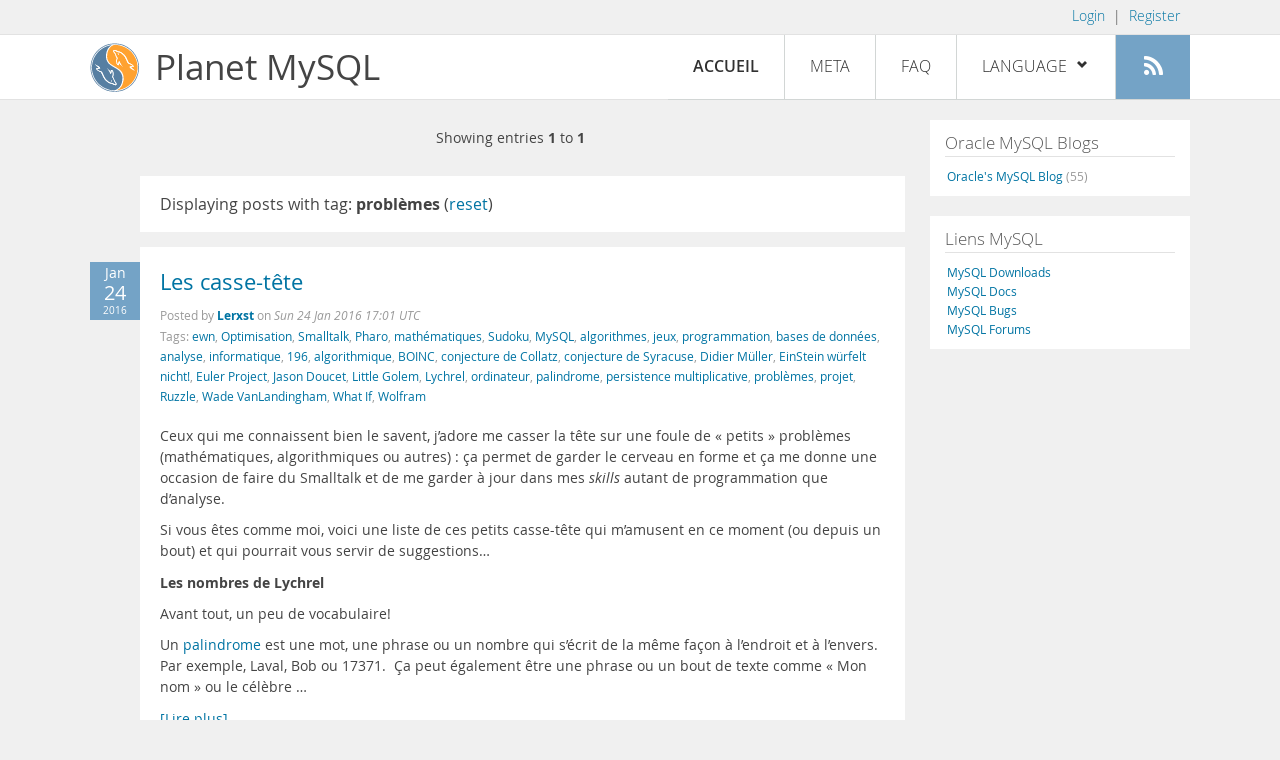

--- FILE ---
content_type: text/html; charset=UTF-8
request_url: https://planet.mysql.com/fr/?tag_search=18534
body_size: 5247
content:
<!DOCTYPE html>
<html lang="fr" class="svg no-js">
<head>
    <meta charset="utf-8" />
    <!--[if IE ]>
    <meta http-equiv="X-UA-Compatible" content="IE=Edge,chrome=1" />
    <![endif]-->
    <meta name="viewport" content="width=device-width, initial-scale=1.0">

    <title>Planet MySQL</title>
    <link rel="stylesheet" media="all" href="https://labs.mysql.com/common/css/main-20200529.min.css" />
    <link rel="stylesheet" media="all" href="/css/page-20200529.min.css" />
    <link rel="stylesheet" media="print" href="https://labs.mysql.com/common/css/print-20200529.min.css" />
	<link rel="alternate" type="application/rss+xml" title="RSS 2.0" href="/rss20.fr.xml" />
    <link rel="shortcut icon" href="/favicon.ico" />

    <script async="async" type="text/javascript" src='https://consent.truste.com/notice?domain=oracle.com&c=teconsent&js=bb&noticeType=bb&text=true&cdn=1&pcookie&gtm=1' crossorigin></script>
    <script src="https://www.oracle.com/assets/truste-oraclelib.js"></script>
    <script>(function(H){ H.className=H.className.replace(/\bno-js\b/,'js') })(document.documentElement)</script>
    <script src="/js/site-20190322.min.js"></script>

    <meta http-equiv="refresh" content="3600" />
    <meta name="google-site-verification" content="hJyLdGNlZRAGDaJga_XXJtcpRalHh7D4yX_8L3tZfCY" />

    <!--[if lt IE 9]>
        <script src="https://labs.mysql.com/common/js/polyfills/html5shiv-printshiv-3.7.2.min.js"></script>
        <script src="https://labs.mysql.com/common/js/polyfills/respond-1.4.2.min.js"></script>
    <![endif]-->

                              <script>!function(e){var n="https://s.go-mpulse.net/boomerang/";if("False"=="True")e.BOOMR_config=e.BOOMR_config||{},e.BOOMR_config.PageParams=e.BOOMR_config.PageParams||{},e.BOOMR_config.PageParams.pci=!0,n="https://s2.go-mpulse.net/boomerang/";if(window.BOOMR_API_key="E6BB6-B37B4-898B7-F97BA-BBCDB",function(){function e(){if(!o){var e=document.createElement("script");e.id="boomr-scr-as",e.src=window.BOOMR.url,e.async=!0,i.parentNode.appendChild(e),o=!0}}function t(e){o=!0;var n,t,a,r,d=document,O=window;if(window.BOOMR.snippetMethod=e?"if":"i",t=function(e,n){var t=d.createElement("script");t.id=n||"boomr-if-as",t.src=window.BOOMR.url,BOOMR_lstart=(new Date).getTime(),e=e||d.body,e.appendChild(t)},!window.addEventListener&&window.attachEvent&&navigator.userAgent.match(/MSIE [67]\./))return window.BOOMR.snippetMethod="s",void t(i.parentNode,"boomr-async");a=document.createElement("IFRAME"),a.src="about:blank",a.title="",a.role="presentation",a.loading="eager",r=(a.frameElement||a).style,r.width=0,r.height=0,r.border=0,r.display="none",i.parentNode.appendChild(a);try{O=a.contentWindow,d=O.document.open()}catch(_){n=document.domain,a.src="javascript:var d=document.open();d.domain='"+n+"';void(0);",O=a.contentWindow,d=O.document.open()}if(n)d._boomrl=function(){this.domain=n,t()},d.write("<bo"+"dy onload='document._boomrl();'>");else if(O._boomrl=function(){t()},O.addEventListener)O.addEventListener("load",O._boomrl,!1);else if(O.attachEvent)O.attachEvent("onload",O._boomrl);d.close()}function a(e){window.BOOMR_onload=e&&e.timeStamp||(new Date).getTime()}if(!window.BOOMR||!window.BOOMR.version&&!window.BOOMR.snippetExecuted){window.BOOMR=window.BOOMR||{},window.BOOMR.snippetStart=(new Date).getTime(),window.BOOMR.snippetExecuted=!0,window.BOOMR.snippetVersion=12,window.BOOMR.url=n+"E6BB6-B37B4-898B7-F97BA-BBCDB";var i=document.currentScript||document.getElementsByTagName("script")[0],o=!1,r=document.createElement("link");if(r.relList&&"function"==typeof r.relList.supports&&r.relList.supports("preload")&&"as"in r)window.BOOMR.snippetMethod="p",r.href=window.BOOMR.url,r.rel="preload",r.as="script",r.addEventListener("load",e),r.addEventListener("error",function(){t(!0)}),setTimeout(function(){if(!o)t(!0)},3e3),BOOMR_lstart=(new Date).getTime(),i.parentNode.appendChild(r);else t(!1);if(window.addEventListener)window.addEventListener("load",a,!1);else if(window.attachEvent)window.attachEvent("onload",a)}}(),"".length>0)if(e&&"performance"in e&&e.performance&&"function"==typeof e.performance.setResourceTimingBufferSize)e.performance.setResourceTimingBufferSize();!function(){if(BOOMR=e.BOOMR||{},BOOMR.plugins=BOOMR.plugins||{},!BOOMR.plugins.AK){var n=""=="true"?1:0,t="",a="gqheflaxhvvoq2i63joq-f-1074c3f9f-clientnsv4-s.akamaihd.net",i="false"=="true"?2:1,o={"ak.v":"39","ak.cp":"1334304","ak.ai":parseInt("802521",10),"ak.ol":"0","ak.cr":9,"ak.ipv":4,"ak.proto":"h2","ak.rid":"3c08eea1","ak.r":45721,"ak.a2":n,"ak.m":"dscx","ak.n":"essl","ak.bpcip":"52.14.66.0","ak.cport":33910,"ak.gh":"23.33.25.18","ak.quicv":"","ak.tlsv":"tls1.3","ak.0rtt":"","ak.0rtt.ed":"","ak.csrc":"-","ak.acc":"","ak.t":"1763629661","ak.ak":"hOBiQwZUYzCg5VSAfCLimQ==B8aODKd3Uk/AkP3M7qHuBvYFQLfwCCL89aFPONP8NyCXO7X310XHgV7Ro8gVd+2tM61E+RD0ImIgOqsZy8OIcdsnNLoStyyrNMYdXIBb7uEUIsOxeqpw15xxU8ToKfTeRkkIFIH93lVpYWv9yO0cX7ymABOyLVtXw7Gl5hDvHvkutHqcLG/jR+chDfNIdg0/83oatd7Fro9vqo0VwIwtczNEtszg9J1+rAGM5EoSwYshMPwe+hXH08m+0z38bmU/c2z+7CTQ4GyblQbml4HYHdHXwP/A5uw9WqOxYGjf33rZaIvJuSzs/ZET4wYm0VkLXuNIX55MMBjzRXZDLZNGoZcMXQ64T86hkJUIL20zJ9go7prDioWNV8mSSr4krkRsudy736FJpNfFN1QUGC9nFVavATgpkidDFaRIBKoqdRU=","ak.pv":"16","ak.dpoabenc":"","ak.tf":i};if(""!==t)o["ak.ruds"]=t;var r={i:!1,av:function(n){var t="http.initiator";if(n&&(!n[t]||"spa_hard"===n[t]))o["ak.feo"]=void 0!==e.aFeoApplied?1:0,BOOMR.addVar(o)},rv:function(){var e=["ak.bpcip","ak.cport","ak.cr","ak.csrc","ak.gh","ak.ipv","ak.m","ak.n","ak.ol","ak.proto","ak.quicv","ak.tlsv","ak.0rtt","ak.0rtt.ed","ak.r","ak.acc","ak.t","ak.tf"];BOOMR.removeVar(e)}};BOOMR.plugins.AK={akVars:o,akDNSPreFetchDomain:a,init:function(){if(!r.i){var e=BOOMR.subscribe;e("before_beacon",r.av,null,null),e("onbeacon",r.rv,null,null),r.i=!0}return this},is_complete:function(){return!0}}}}()}(window);</script></head>

<body>
<style>

</style>
    <header>
        <nav id="l1">
            <div class="wrap">
                <ul class="login-opts right">
                    <li>
                                             <a href="https://dev.mysql.com/auth/login/?dest=https%3A%2F%2Fplanet.mysql.com%2Ffr%2F%3Ftag_search%3D18534">Login</a> &nbsp;|&nbsp;
                         <a href="https://dev.mysql.com/auth/register/">Register</a>
                                        </li>
                </ul>
            </div>
        </nav>
        <nav id="l2">
            <div class="wrap">
                <div class="planet-logo">
                    <img src="/images/planet-logo.svg" alt="Planet MySQL" width="50" height="50" />
                </div>
                <div class="planet-logo-png">
                    <img src="/images/planet-logo.png" alt="Planet MySQL" width="50" height="50" />
                </div>
                <div class="planet-text">
                    Planet MySQL
                </div>
                <ul class="menu">
                    <li><div id="close-menu"><a href="">Close <span class="icon-x-circle"></span></a></div>
                    <a class="current-menu-item" href="/fr/">Accueil</a></li><li>
                    <a href="/fr/?cid=2">Meta</a></li><li>
                    <a href="/fr/faq/">FAQ</a></li><li class="lang-menu-item">
                    <a href="/fr/" id="lang-menu-link">Language
                    <span class="icon-chevron-down"></span>
                    <span class="icon-chevron-up"></span></a><ul class="lang-options">
                                        <li><a href="/">English
                                        </a></li>
                                        <li><a href="/de/">Deutsch
                                        </a></li>
                                        <li><a href="/es/">Español
                                        </a></li>
                                        <li><a href="/fr/">Français
                    <span class="icon-check"></span>                    </a></li>
                                        <li><a href="/it/">Italiano
                                        </a></li>
                                        <li><a href="/ja/">日本語
                                        </a></li>
                                        <li><a href="/ru/">Русский
                                        </a></li>
                                        <li><a href="/pt/">Português
                                        </a></li>
                                        <li><a href="/zh/">中文
                                        </a></li>
                                        </ul></li><li>
                    <a class="rss-icon" href="/rss20.fr.xml" title="Abonnez vous !"><span class="icon-rss"></span><span class="rss-label">Abonnez vous !</span></a></li>
                </ul>
                <div class="open-menu-wrapper">
                    <a id="open-menu" href=""><span class="icon-three-bars"></span></a>
                </div>
            </div>
        </nav>
    </header>
    <article>
        <div class="wrap">
        
<div id="entries">
            
<div class="pager">
    <span class="pager-numbers">
                    Showing entries <strong>1</strong> to <strong>1</strong>
                </span>
    <span class="pager-break"><br /></span>
            </div>
                    <section>
                Displaying posts with tag: <b>problèmes</b> (<a href="/fr/">reset</a>)
            </section>
                
    <section>
        <div class="blue-entry-date">
            Jan
            <div class="blue-entry-date-day">24</div>
            <div class="blue-entry-date-year">2016</div>
        </div>
        <div class="entry-title">
            <a href="https://endormitoire.wordpress.com/2016/01/24/les-casse-tete/">Les casse-tête</a>
        </div>

        <div class="entry-byline">
            Posted by <strong><a href="http://endormitoire.wordpress.com">Lerxst</a>
            </strong>
            on <em><span class="entry-date">Sun 24 Jan 2016 17:01 UTC</span></em>
            <br/>
                        Tags:
            <div style="display: inline">
                                    <a href="/fr/?tag_search=617">ewn</a>,                                     <a href="/fr/?tag_search=2279">Optimisation</a>,                                     <a href="/fr/?tag_search=9404">Smalltalk</a>,                                     <a href="/fr/?tag_search=9405">Pharo</a>,                                     <a href="/fr/?tag_search=9406">mathématiques</a>,                                     <a href="/fr/?tag_search=10010">Sudoku</a>,                                     <a href="/fr/?tag_search=10683">MySQL</a>,                                     <a href="/fr/?tag_search=12130">algorithmes</a>,                                     <a href="/fr/?tag_search=12131">jeux</a>,                                     <a href="/fr/?tag_search=12132">programmation</a>,                                     <a href="/fr/?tag_search=12159">bases de données</a>,                                     <a href="/fr/?tag_search=12399">analyse</a>,                                     <a href="/fr/?tag_search=14366">informatique</a>,                                     <a href="/fr/?tag_search=18520">196</a>,                                     <a href="/fr/?tag_search=18521">algorithmique</a>,                                     <a href="/fr/?tag_search=18522">BOINC</a>,                                     <a href="/fr/?tag_search=18523">conjecture de Collatz</a>,                                     <a href="/fr/?tag_search=18524">conjecture de Syracuse</a>,                                     <a href="/fr/?tag_search=18525">Didier Müller</a>,                                     <a href="/fr/?tag_search=18526">EinStein würfelt nicht!</a>,                                     <a href="/fr/?tag_search=18527">Euler Project</a>,                                     <a href="/fr/?tag_search=18528">Jason Doucet</a>,                                     <a href="/fr/?tag_search=18529">Little Golem</a>,                                     <a href="/fr/?tag_search=18530">Lychrel</a>,                                     <a href="/fr/?tag_search=18531">ordinateur</a>,                                     <a href="/fr/?tag_search=18532">palindrome</a>,                                     <a href="/fr/?tag_search=18533">persistence multiplicative</a>,                                     <a href="/fr/?tag_search=18534">problèmes</a>,                                     <a href="/fr/?tag_search=18535">projet</a>,                                     <a href="/fr/?tag_search=18536">Ruzzle</a>,                                     <a href="/fr/?tag_search=18537">Wade VanLandingham</a>,                                     <a href="/fr/?tag_search=18538">What If</a>,                                     <a href="/fr/?tag_search=18539">Wolfram</a>                            </div>
                    </div>

        <div class="entry-content">
                                            <p>
  Ceux qui me connaissent bien le savent, j’adore me casser la tête
  sur une foule de «&nbsp;petits&nbsp;» problèmes (mathématiques,
  algorithmiques ou autres) : ça permet de garder le cerveau en
  forme et ça me donne une occasion de faire du Smalltalk et de me
  garder à jour dans mes <em>skills</em> autant de programmation
  que d’analyse.
</p>
<p>
  Si vous êtes comme moi, voici une liste de ces petits casse-tête
  qui m’amusent en ce moment (ou depuis un bout) et qui pourrait
  vous servir de suggestions…
</p>
<p>
  <strong>Les nombres de Lychrel</strong>
</p>
<p>
  Avant tout, un peu de vocabulaire!
</p>
<p>
  Un <a href="https://fr.wikipedia.org/wiki/Palindrome" rel=
  "nofollow">palindrome</a> est une mot, une phrase ou un nombre
  qui s’écrit de la même façon à l’endroit et à l’envers.&nbsp; Par
  exemple, Laval, Bob ou 17371.&nbsp; Ça peut également être une
  phrase ou un bout de texte comme «&nbsp;Mon nom&nbsp;» ou le
  célèbre &hellip;</p><a href="https://endormitoire.wordpress.com/2016/01/24/les-casse-tete/">[Lire plus]</a>
                    </div>
    </section>
        
<div class="pager">
    <span class="pager-numbers">
                    Showing entries <strong>1</strong> to <strong>1</strong>
                </span>
    <span class="pager-break"><br /></span>
            </div>
    </div>


 <div id="rside">
    <div id="g1">
            </div>
    <div id="g2">
                <div class="sidebar-group">
            <h2>Oracle MySQL Blogs</h2>
                                                <a href="https://blogs.oracle.com/mysql/">Oracle&#039;s MySQL Blog <span class="author-total">(55)</span></a>
                                                    </div>
        
                    </div>
    <div id="g3">
        <div class="sidebar-group">
            <h2>Liens MySQL</h2>
            <a href="https://dev.mysql.com/downloads/">MySQL Downloads</a><br />
            <a href="https://dev.mysql.com/doc/">MySQL Docs</a><br />
            <a href="https://bugs.mysql.com">MySQL Bugs</a><br />
            <a href="https://forums.mysql.com">MySQL Forums</a>
        </div>
    </div>
</div>

        </div>
    </article>
    <footer>
        <div class="wrap">
            Planet MySQL &copy; 1995, 2025, Oracle Corporation and/or its affiliates &nbsp;
            <a href="https://www.mysql.com/about/legal/">Legal Policies</a> |
            <a href="http://www.oracle.com/us/legal/privacy/index.htm">Your Privacy Rights</a> |
            <a href="http://www.oracle.com/us/legal/terms/index.html">Terms of Use</a> |
            <div id="teconsent"></div>
            <div id="disclaimer">
                Content reproduced on this site is the property of the respective copyright holders.
                It is not reviewed in advance by Oracle and does not necessarily represent the opinion
                of Oracle or any other party.
            </div>
        </div>
    </footer>

        <script>
    if ((oracle.truste.api.getGdprConsentDecision().consentDecision) &&
            (oracle.truste.api.getGdprConsentDecision().consentDecision.indexOf(0) != -1 ||
             oracle.truste.api.getGdprConsentDecision().consentDecision.indexOf(2) != -1) )
    {
        document.write('<script type="text/javascript" async src="//c.oracleinfinity.io/acs/account/wh3g12c3gg/js/mysql/odc.js?_ora.context=analytics:production"><\/script>');
    }
    </script>
</body>
</html>
